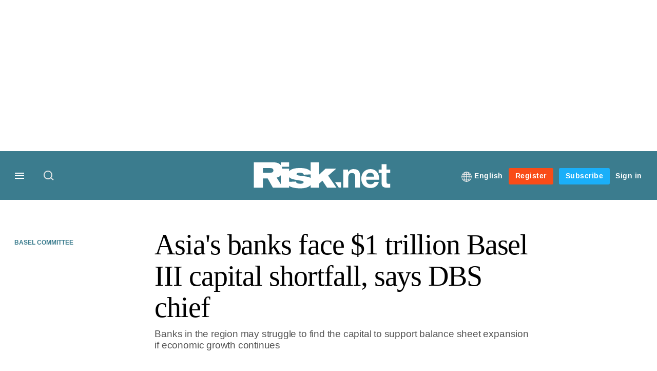

--- FILE ---
content_type: text/html;charset=UTF-8
request_url: https://buy-eu.piano.io/checkout/template/cacheableShow.html?aid=Nu0yK5Trpe&templateId=OT30DHVOSAG0&offerId=fakeOfferId&experienceId=EX00189TQTPQ&iframeId=offer_e0ad5cef113244887c23-0&displayMode=inline&pianoIdUrl=https%3A%2F%2Fid-eu.piano.io%2Fid%2F&widget=template&url=https%3A%2F%2Fwww.risk.net%2Fregulation%2Fbasel-committee%2F2280315%2Fasias-banks-face-1-trillion-basel-iii-capital-shortfall-says-dbs-chief
body_size: 2853
content:
<!DOCTYPE html>
<!--[if lt IE 7]> <html class="no-js lt-ie9 lt-ie8 lt-ie7" xmlns:ng="http://angularjs.org"> <![endif]-->
<!--[if IE 7]> <html class="no-js lt-ie9 lt-ie8" xmlns:ng="http://angularjs.org"> <![endif]-->
<!--[if IE 8]> <html class="no-js lt-ie9" xmlns:ng="http://angularjs.org"> <![endif]-->
<!--[if gt IE 8]><!--> <html class="no-js"> <!--<![endif]-->
<head>
    <meta http-equiv="X-UA-Compatible" content="IE=edge,chrome=1">
    <!--[if lte IE 9]>
    <script type="text/javascript" src="/js/angular/angular-ui-ieshiv.min.js"></script>
    <script type="text/javascript" src="https://cdnjs.cloudflare.com/ajax/libs/json3/3.2.4/json3.min.js"></script>
    <![endif]-->

    <meta charset="utf-8">
    <title>content frame</title>
    <meta property="og:title" content="content frame"/>
    <meta name="viewport" content="width=device-width, initial-scale=1">

    

    <link href="/widget/dist/template/css/template.bundle.1.0.css" rel="stylesheet" type="text/css"  />


    <script>var TPTemplateType = "TEMPLATE";</script>

    

    <script type="text/javascript" src="//cdnjs.cloudflare.com/ajax/libs/jquery/1.12.4/jquery.min.js" ></script>
<script type="text/javascript" src="//cdnjs.cloudflare.com/ajax/libs/jquery-migrate/1.4.1/jquery-migrate.min.js" ></script>
<script type="text/javascript" src="//cdnjs.cloudflare.com/ajax/libs/angular.js/1.2.22/angular.min.js" ></script>
<script type="text/javascript" src="//cdnjs.cloudflare.com/ajax/libs/angular.js/1.2.22/angular-animate.min.js" ></script>
<script type="text/javascript" src="//cdnjs.cloudflare.com/ajax/libs/angular.js/1.2.22/angular-cookies.min.js" ></script>
<script type="text/javascript" src="//cdnjs.cloudflare.com/ajax/libs/angular.js/1.2.22/angular-sanitize.min.js" ></script>
<script type="text/javascript" src="//cdnjs.cloudflare.com/ajax/libs/angular-dynamic-locale/0.1.27/tmhDynamicLocale.min.js" ></script>
<script type="text/javascript" src="//cdnjs.cloudflare.com/ajax/libs/angular-ui-utils/0.1.1/angular-ui-utils.min.js" ></script>
<script type="text/javascript" src="//cdnjs.cloudflare.com/ajax/libs/angular-ui/0.4.0/angular-ui-ieshiv.js" ></script>
<script type="text/javascript" src="//cdnjs.cloudflare.com/ajax/libs/angular-ui-router/0.2.10/angular-ui-router.min.js" ></script>
<script id="translation-dynamic" type="text/javascript" src="/showtemplate/general/loadTranslationMap?aid=Nu0yK5Trpe&version=1750090001000&language=en_US" ></script>
<script id="translation-static" type="text/javascript" src="/ng/common/i18n/platform-translation-map_en_US.js?version=16.634.0" ></script>
<script type="text/javascript" src="/_sam/H4sIAAAAAAAA_z3IwQ6AIAgA0B9KmJ76m4bJHI6oBa7f7-bt7eEnrXNgEw8Mvh6lYBy-DHVaU95QpTqS9an0pgwFSkHJu63T-yTlgy1Nh-E_BjVxNVoAAAA?compressed=true&v=16.634.0" ></script>



</head>

<body id="ng-app">

<script>
    var TPConfig = {
        PATH: "https://buy-eu.piano.io"
    };

    
var TPParam = {"app":{"name":"Risk.net","image1":"/ml/cropped_Nu0yK5Trpe_1_r2np23.png","aid":"Nu0yK5Trpe","useTinypassAccounts":false,"userProvider":"piano_id_lite","businessUrl":"https://www.risk.net/","canInitCheckoutWithAnon":false},"LOGIN":"/checkout/user/loginShow","TRANSLATION_CONFIG":{"isStatic":false,"isEnabled":true,"templateContext":"default","version":"16.634.0","loadTranslationUrl":"/showtemplate/general/loadTranslationMap?aid=Nu0yK5Trpe&version=1750090001000","initialLocaleId":"en_US","systemDefaultLocale":"en_US","languages":[{"locale":"en_US","label":"English (United States)","localized":"English (United States)","isDefault":true,"isEnabled":true,"rtl":false},{"locale":"ja_JP","label":"Japanese (Japan)","localized":"日本語 (日本)","isDefault":false,"isEnabled":true,"rtl":false}]},"params":{"experienceId":"EX00189TQTPQ","widget":"template","pianoIdUrl":"https://id-eu.piano.io/id/","iframeId":"offer_e0ad5cef113244887c23-0","offerId":"fakeOfferId","templateId":"OT30DHVOSAG0","aid":"Nu0yK5Trpe","displayMode":"inline","url":"https://www.risk.net/regulation/basel-committee/2280315/asias-banks-face-1-trillion-basel-iii-capital-shortfall-says-dbs-chief"},"TRACK_SHOW":"/checkout/template/trackShow"};
</script>

<div id="template-container">
    <div template ng-cloak>
        <div class="show-template-error-screen" ng-show="terminalError">
            <div class="error-screen">
                <div class="row">
                    <div class="error-notification-icon"></div>
                    <div class="content">
                        <div class="error-title">
                            <b>An error has occurred</b>
                        </div>

                        <div>
                            <span class="ng-hide text" ng-show="terminalError">
                                {{terminalError}}
                            </span>
                        </div>
                    </div>
                </div>
            </div>
        </div>
        <div ng-show="!terminalError">

            <link rel="preconnect" href="https://fonts.googleapis.com">
<link rel="preconnect" href="https://fonts.gstatic.com" crossorigin>
<link href="https://fonts.googleapis.com/css2?family=Source+Sans+Pro:wght@400;700&display=swap" rel="stylesheet">
<main class="pn-main">
  <div class="pn-main__wrapper"> 
    <!--<img class="pn-main__logo" src="https://assets.risk.net/assets_css/bb8_assets/prod/images/site_specific/risk/prod/piano/templates_brand-logo.svg" width="207" height="26" alt="Risk.net">-->
    <h1 class="pn-main__title">To continue reading, register to Risk.net for free</h1>
    <p class="pn-main__description">Access two news articles, a daily newsletter and all resources online for a snapshot of the detailed, analytical content our subscriptions provide.</p>
	<p class="pn-main__text">Already registered or a subscriber? 
		<a id="loginURL" class="pn-main__link login-present" href="https://www.risk.net/user/login?tc=pianobarrier&destination={{params.url}}" target="_parent" external-event="login-link">Sign in</a>
	</p>
  </div>
</main>
<div custom-script>
  const repeatContentCheck = setInterval(function(){      
    if( jQuery("#loginURL.login-present").length >= 0){
	    var loginURL = document.getElementById("loginURL").getAttribute("href");
    	var loginRetURL = loginURL.split("destination=")[1];
	    if(loginRetURL.indexOf("http") !== -1 ){
    	  var retURL = loginRetURL.split("net/", 2)[1];
	      var loginParams = loginURL.split("destination=")[0];
    	  var newLoginURL = loginParams + "destination=/" + retURL;
	      document.getElementById("loginURL").setAttribute("href",newLoginURL);
		  clearInterval(repeatContentCheck); 
	  	}
  	}
  }, 300);
</div>

        </div>
    </div>

</div>

<style type="text/css" tp-style="template-custom-style">
    html,
body {
  margin: 0;
  padding: 0;
  font-family: "Source Sans Pro", "Arial", sans-serif;
  font-weight: 400;
	color:#ffffff;
	background-color:transparent;
}

h1,
h2,
h3 {
  margin: 0;
}

img,
svg {
  display: block;
  max-width: 100%;
  height: auto;
}

ul {
  margin: 0;
  padding: 0;
  list-style: none;
}

p {
  margin: 0;
  font: inherit;
}

button {
  -webkit-transition: 0.5s ease;
  -o-transition: 0.5s ease;
  transition: 0.5s ease;
  border: none;
  outline: none;
}

a {
  -webkit-transition: 0.5s ease;
  -o-transition: 0.5s ease;
  transition: 0.5s ease;
}

* {
  -webkit-text-size-adjust: none;
  -webkit-box-sizing: border-box;
  box-sizing: border-box;
}

.pn-main {
  background: -webkit-transparent;
  background: -o-transparent;
  background: transparent;
  padding:20px 0;
  padding:0 0 10px 0;
}

.pn-main__wrapper {
  display: -webkit-box;
  display: -ms-flexbox;
  display: flex;
  -webkit-box-orient: vertical;
  -webkit-box-direction: normal;
      -ms-flex-direction: column;
          flex-direction: column;
  -webkit-box-align: center;
      -ms-flex-align: center;
          align-items: center;
  max-width: 450px;
  margin: 0 auto;
}

.pn-main__title {
   font-family: "Georgia", serif;
    font-weight: normal;
    font-size: 2.5rem;
    line-height: 1.2;
    margin-top:0;
  -webkit-box-align: center;
      -ms-flex-align: center;
          align-items: center;
  text-align: center;
  color: #ffffff;
}

.pn-main__description {
  font-family: inherit;
  font-style: normal;
  font-weight: inherit;
  font-size: 18px;
  line-height: 160%;
  text-align: center;
  color: #ffffff;
  margin-top: 8px;
}

.pn-main__text,
a.pn-main__link {
  font-family: inherit;
  font-style: normal;
  font-weight: inherit;
  font-size: 18px;
  line-height: 160%;
  color: rgba(255,255,255,0.8);
  margin-top: 20px;
  text-align:center;
}

a.pn-main__link {
  text-decoration: underline;
  outline: none;
}

a.pn-main__link:hover,
a.pn-main__link:focus {
  color: rgba(255,255,255,1);
}

a.pn-main__link:active {
  opacity: 0.4;
}

/* MEDIA QUERIES */
@media (min-width: 769px) {
	.pn-main__wrapper {
		max-width: 650px;
	}
}

@media (max-width: 500px) {
  .pn-main__logo {
    width: 150px;
  }

  .pn-main__title {
    font-size: 34px;
  }

  .pn-main__description {
    font-size: 16px;
  }

  .pn-main__text,
  a.pn-main__link {
    font-size: 14px;
    margin-top: 30px;
  }

}

@media (max-width: 414px) {
  .pn-main {
    padding: 30px 10px;
  }

  .pn-main__title {
    font-size: 28px;
  }

  .pn-main__description {
    font-size: 14px;
  }
}

</style>





</body>



</html>
